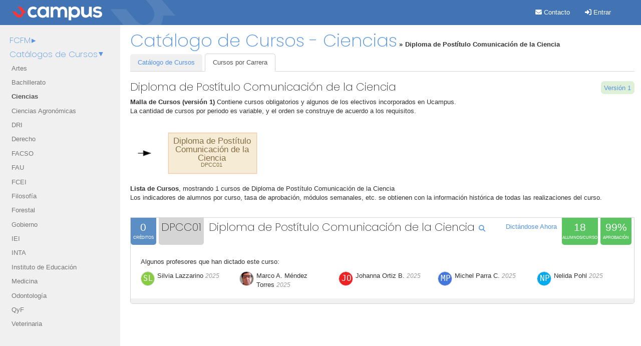

--- FILE ---
content_type: text/html; charset=iso-8859-1
request_url: https://ucampus.uchile.cl/m/ciencias_catalogo/mallas?carr_codigo=10000014&theme=
body_size: 4363
content:
<!DOCTYPE html>
<html lang="es">
<head>
<script src="https://ucampus.uchile.cl/auth/up.js?servicio=fcfm&_LB=uchile02-int&lang=es&_sess=ngqaj3igkdpiqp1uqo6enulbvu&recordar=1"></script>
<script>!function() { var a=[480,768,992,1382,1920],r=Math.max(screen.width,screen.height); for(i in a) if(r<=a[i]) break; return document.cookie="res="+a[i]+"; path=/; secure"; }();</script><title>Catálogo de Cursos - Ciencias</title>
<meta http-equiv="Content-Type" content="text/html; charset=ISO-8859-1" />
<link rel="stylesheet" href="https://ucampus.uchile.cl/d/css/style_v34165.css" type="text/css" id="css_ucampus" />
<link rel="copyright license" href="https://ucampus.uchile.cl/m/paginas/about" title="Centro Tecnológico Ucampus, FCFM, U. de Chile" />
<link rel="icon" type="image/png" href="https://ucampus.uchile.cl/d/imglocal/favicon/favicon-32x32_v34165.png" sizes="32x32" />
<link rel="icon" type="image/png" href="https://ucampus.uchile.cl/d/imglocal/favicon/favicon-16x16_v34165.png" sizes="16x16" />
<link rel="apple-touch-icon" sizes="180x180" href="https://ucampus.uchile.cl/d/imglocal/favicon/apple-touch-icon_v34165.png" />
<link rel="manifest" href="https://ucampus.uchile.cl/manifest.json?v=34165" crossorigin="use-credentials" />
<link rel="mask-icon" href="https://ucampus.uchile.cl/d/imglocal/favicon/safari-pinned-tab_34165.svg" color="#5bbad5" />
<link rel="shortcut icon" href="https://ucampus.uchile.cl/favicon" />
<meta name="msapplication-config" content="https://ucampus.uchile.cl/d/imglocal/favicon/browserconfig.xml" />
<meta name="theme-color" content="#ffffff" />
<meta name="twitter:creator" content="@ucampus_cl" /><link rel="preconnect" href="https://ucampus.uchile.cl:54322" />
<meta name="viewport" content="width=device-width, initial-scale=1.0, minimum-scale=1.0, maximum-scale=1.0, user-scalable=no" />
<link rel="stylesheet" href="https://ucampus.uchile.cl/d/css/print_v34165.css" media="print" type="text/css" />
<link rel="stylesheet" href="https://ucampus.uchile.cl/d/css/ciencias_catalogo_v34165.css" type="text/css" id="css_modulo" /><script src="https://ucampus.uchile.cl/d/js/jquery.javascript_v34165.js"></script><meta name="description" content="Plataforma de Gestión Curricular y Docente de la Universidad de Chile" />
<meta property="og:type" content="university" />
<meta property="og:site_name" content="Ucampus Uchile" />
<meta property="og:title" content="Ucampus Uchile" />
<meta property="og:url" content="https://ucampus.uchile.cl/m/ciencias_catalogo/mallas?carr_codigo=10000014&theme=" />
<meta property="og:image" content="https://ucampus.uchile.cl/d/imglocal/favicon/android-chrome-512x512.png" />
</head>
<body class="deslogeado" data-dev="deslogeado">
<div id="header-content-wrapper">
<h1 id="header" role="heading"><a href="https://ucampus.uchile.cl"><span>Ucampus Uchile :: </span></a></h1>

<script>
kernel.u = 'https://ucampus.uchile.cl/m/ciencias_catalogo/';
kernel.t = 'Catálogo de Cursos - Ciencias';
kernel.i = 'https://ucampus.uchile.cl/d/images/servicios/catalogo_v34165.svg';
kernel.c = 'ucampus.dummy.ciencias_catalogo';
kernel.ruta_web = 'https://ucampus.uchile.cl';
kernel.ruta_skin = 'https://ucampus.uchile.cl/d';
kernel.version = '34165';
kernel.theme = '';
kernel.lang = 'es';
kernel.login = false;

kernel.setFavicon( 0 );

</script>

<h2 id="titulo">Ucampus Uchile</h2>

<a id="toggler" href="javascript:kernel.toggler()" aria-label="Abrir y Cerrar el Menú"></a>

<script>kernel.csrf = '62a0dbeb12';</script>

<div id="content-wrapper"><div id="menu">

<ul id="contenedor_opciones">
	<li class="pwa only-movil">
		<a href="https://ucampus.uchile.cl/m/ciencias_catalogo/mallas?carr_codigo=10000014&theme=" class="permalink"><span class="fa-solid fa-share-nodes"></span> <span class="tooltip">Compartir</span></a>
		<a href="https://ucampus.uchile.cl/m/ciencias_catalogo/mallas?carr_codigo=10000014&theme=" /><span class="fa-solid fa-rotate-right"></span> <span class="tooltip">Recargar</span></a>
	</li>
	<li id="widget_perfil" class="usuario.">
		</li>
<li class="contact"><a href="https://ucampus.uchile.cl/m/paginas/contact"><span class="fa-solid fa-envelope"></span> <span>Contacto</span></a></li>

	<li class="login"><a href="https://ucampus.uchile.cl/"><span class="fa-solid fa-right-to-bracket"></span> Entrar</a></li>
</ul>

<div id="modulos">	<div id="fcfm" class="bloque ">
		<h1>
		<a href="javascript:kernel.menuToggle( 'fcfm' );void(0)" class="toggle">FCFM</a>
		</h1>
		<ul>
		<li id="fcfm_catalogo" class=" fcfm_catalogo">
			<a href="https://ucampus.uchile.cl/m/fcfm_catalogo/">Catálogo de Cursos</a>
		</li>
		<li id="fcfm_formulario_visitas" class=" fcfm_formulario_visitas">
			<a href="https://ucampus.uchile.cl/m/fcfm_formulario_visitas/">Formulario Visitas</a>
		</li>
		</ul>
	</div>
	<div id="catalogos_de_cursos" class="bloque active">
		<h1>
		<a href="javascript:kernel.menuToggle( 'catalogos_de_cursos' );void(0)" class="toggle">Catálogos de Cursos</a>
		</h1>
		<ul>
		<li id="artes_catalogo" class=" artes_catalogo">
			<a href="https://ucampus.uchile.cl/m/artes_catalogo/">Artes</a>
		</li>
		<li id="bachillerato_catalogo" class=" bachillerato_catalogo">
			<a href="https://ucampus.uchile.cl/m/bachillerato_catalogo/">Bachillerato</a>
		</li>
		<li id="ciencias_catalogo" class="sel ciencias_catalogo">
			<a href="https://ucampus.uchile.cl/m/ciencias_catalogo/">Ciencias</a>
		</li>
		<li id="agronomia_catalogo" class=" agronomia_catalogo">
			<a href="https://ucampus.uchile.cl/m/agronomia_catalogo/">Ciencias Agronómicas</a>
		</li>
		<li id="rrii_catalogo" class=" rrii_catalogo">
			<a href="https://ucampus.uchile.cl/m/rrii_catalogo/">DRI</a>
		</li>
		<li id="derecho_catalogo" class=" derecho_catalogo">
			<a href="https://ucampus.uchile.cl/m/derecho_catalogo/">Derecho</a>
		</li>
		<li id="facso_catalogo" class=" facso_catalogo">
			<a href="https://ucampus.uchile.cl/m/facso_catalogo/">FACSO</a>
		</li>
		<li id="fau_catalogo" class=" fau_catalogo">
			<a href="https://ucampus.uchile.cl/m/fau_catalogo/">FAU</a>
		</li>
		<li id="icei_catalogo" class=" icei_catalogo">
			<a href="https://ucampus.uchile.cl/m/icei_catalogo/">FCEI</a>
		</li>
		<li id="filosofia_catalogo" class=" filosofia_catalogo">
			<a href="https://ucampus.uchile.cl/m/filosofia_catalogo/">Filosofía</a>
		</li>
		<li id="forestal_catalogo" class=" forestal_catalogo">
			<a href="https://ucampus.uchile.cl/m/forestal_catalogo/">Forestal</a>
		</li>
		<li id="inap_catalogo" class=" inap_catalogo">
			<a href="https://ucampus.uchile.cl/m/inap_catalogo/">Gobierno</a>
		</li>
		<li id="iei_catalogo" class=" iei_catalogo">
			<a href="https://ucampus.uchile.cl/m/iei_catalogo/">IEI</a>
		</li>
		<li id="inta_catalogo" class=" inta_catalogo">
			<a href="https://ucampus.uchile.cl/m/inta_catalogo/">INTA</a>
		</li>
		<li id="ie_catalogo" class=" ie_catalogo">
			<a href="https://ucampus.uchile.cl/m/ie_catalogo/">Instituto de Educación</a>
		</li>
		<li id="medicina_catalogo" class=" medicina_catalogo">
			<a href="https://ucampus.uchile.cl/m/medicina_catalogo/">Medicina</a>
		</li>
		<li id="odontologia_catalogo" class=" odontologia_catalogo">
			<a href="https://ucampus.uchile.cl/m/odontologia_catalogo/">Odontología</a>
		</li>
		<li id="faciqyf_catalogo" class=" faciqyf_catalogo">
			<a href="https://ucampus.uchile.cl/m/faciqyf_catalogo/">QyF</a>
		</li>
		<li id="veterinaria_catalogo" class=" veterinaria_catalogo">
			<a href="https://ucampus.uchile.cl/m/veterinaria_catalogo/">Veterinaria</a>
		</li>
		</ul>
	</div>
</div></div>
<div id="navigation-wrapper">


<div id="navigation">
<h1 class="modulo">Catálogo de Cursos - Ciencias</h1>


<ul id="navbar">
	<li><a href="https://ucampus.uchile.cl/m/ciencias_catalogo/">Catálogo de Cursos - Ciencias</a></li>
	<li>Diploma de Postítulo Comunicación de la Ciencia</li>
</ul>


<div id="mensajes" role="status"></div>



<div id="body" role="main" class="fcfm ciencias_catalogo ">
<ul class="modulo"><li><a href=".">Catálogo de Cursos</a></li>
<li class="sel"><a href="cursos_por_carreras">Cursos por Carrera</a></li>
</ul>
<h2>Diploma de Postítulo Comunicación de la Ciencia
<div style="float:right">
<div class="option ok pill"><a href="?carr_codigo=10000014&c_plan=1">Versión 1</a></div>
</div>

</h2>

<p><strong>Malla de Cursos (versión 1)</strong>
Contiene cursos obligatorios y algunos de los electivos incorporados en Ucampus.<br />
La cantidad de cursos por periodo es variable, y el orden se construye de acuerdo a los requisitos.
</p>

<div class="viz viz-graphviz graphviz " style="max-width: 294px"><div style="display: inline-block; position: relative; width: 100%; padding: 33% 0 0 0"><svg preserveAspectRatio="xMinYMin meet" style="display: inline-block; position: absolute; top: 0; left: 0; overflow: visible" 
 viewBox="0.00 0.00 210.00 66.00" xmlns="http://www.w3.org/2000/svg" xmlns:xlink="http://www.w3.org/1999/xlink">
<g id="graph0" class="graph" transform="scale(1 1) rotate(0) translate(4 62)">
<!-- ini -->
<!-- fin -->
<!-- ini&#45;&gt;fin -->
<g id="edge1" class="edge ini&#45;&gt;fin">
<path fill="none" stroke="black" d="M7.02,-29C9.61,-29 12.2,-29 14.8,-29"/>
<polygon fill="black" stroke="black" points="14.81,-32.5 24.81,-29 14.81,-25.5 14.81,-32.5"/>
</g>
<!-- DPCC01 -->
<g id="DPCC01" class="rainbow rainbow&#45;40 node">
<g id="a_DPCC01" class="rainbow rainbow&#45;40"><a xlink:href="#DPCC01" xlink:title="Diploma de Postítulo">
<polygon fill="lightgrey" stroke="transparent" points="176.5,-58 50.5,-58 50.5,0 176.5,0 176.5,-58"/>
<text text-anchor="start" x="57.5" y="-42.4" font-family="arial" font-size="12.00">Diploma de Postítulo</text>
<text text-anchor="start" x="60" y="-30.4" font-family="arial" font-size="12.00">Comunicación de la</text>
<text text-anchor="start" x="92.5" y="-18.4" font-family="arial" font-size="12.00">Ciencia</text>
<text text-anchor="start" x="97" y="-9.6" font-family="arial" font-size="8.00">DPCC01</text>
</a>
</g>
</g>
<!-- sem1 -->
</g>
</div></div></svg>

<div id="malla">
<p>
	<strong>Lista de Cursos</strong>, mostrando 1 cursos de Diploma de Postítulo Comunicación de la Ciencia<br />
	Los indicadores de alumnos por curso, tasa de aprobación, módulos semanales, etc. se obtienen con la información histórica de todas las realizaciones del curso.
</p>

<div id="DPCC01" class="ficha">
	<div class="head">
		<span class="chapa creditos">0 <span>Créditos</span></span>
		<span class="codigo"><h2>DPCC01</h2></span>
		<span class="chapa aprobacion">99% <span>aprobación</span></span>
		<span class="chapa n_alumnos"><a rel="modal:open" href="reporte_demanda?c_ramo=8442">18</a> <span>alumnos/curso</span></span>

		<span class="nombre">
			<h2>Diploma de Postítulo Comunicación de la Ciencia			<a class="opcion link" href="https://www.u-cursos.cl/ciencias/DPCC01"><i class="fa-solid fa-magnifying-glass"></i> <span class="tooltip">Búscalo</span></a>
			</h2>
		</span>
		<span class="ahora"><a href=".?semestre=20252&depto=17020001#DPCC01">Dictándose Ahora</a></span>
	</div>

	<div class="tail">

	<div class="prof">
		Algunos profesores que han dictado este curso:
		<div>
			<div class="persona">
				<img src="https://ucampus.uchile.cl/d/images/siglas/SL.svg" class="photo foto chica" alt="Foto de persona" />					Silvia Lazzarino										<em>2025</em>
			</div>
			<div class="persona">
				<img src="https://ucampus.uchile.cl/d/r/usuario/c4/c447e393f5315704703bb2fd079fd913/perfil/7c43965902a5c48b35025fdb101ceb59.jpg" class="photo foto chica" alt="Foto de persona" />					Marco A. Méndez Torres										<em>2025</em>
			</div>
			<div class="persona">
				<img src="https://ucampus.uchile.cl/d/images/siglas/JO.svg" class="photo foto chica" alt="Foto de persona" />					Johanna Ortiz B.										<em>2025</em>
			</div>
			<div class="persona">
				<img src="https://ucampus.uchile.cl/d/images/siglas/MP.svg" class="photo foto chica" alt="Foto de persona" />					Michel Parra C.										<em>2025</em>
			</div>
			<div class="persona">
				<img src="https://ucampus.uchile.cl/d/images/siglas/NP.svg" class="photo foto chica" alt="Foto de persona" />					Nelida Pohl										<em>2025</em>
			</div>
		</div>
		<br />
	</div>

	<dl class="prop">
	</dl>
	</div>
</div>

</div>

				</div>			</div>

<div id="footer" role="contentinfo">
<ul>
	<li class="conf theme"><a href="javascript:window.jQuery ? $('.theme').toggleClass( 'active' ) : $$('.theme').first().toggleClassName( 'active' );void(0)">Tema:</a>
	<ul class="themes">
		<li class="sel"><a href="/m/ciencias_catalogo/mallas?carr_codigo=10000014&theme=">Claro</a></li>
		<li><a href="/m/ciencias_catalogo/mallas?carr_codigo=10000014&theme=dark">Oscuro</a></li>
	</ul>
	</li>
	<li class="conf lang"><a href="javascript:window.jQuery ? $('.lang').toggleClass( 'active' ) : $$('.lang').first().toggleClassName( 'active' );void(0);">Idioma:</a>
	<ul class="langs">
		<li class="sel"><a href="/m/ciencias_catalogo/mallas?carr_codigo=10000014&_hook=lang&lang=es">Español</a></li>
		<li><a href="/m/ciencias_catalogo/mallas?carr_codigo=10000014&_hook=lang&lang=en">English</a></li>
	</ul></li>
</ul>
<ul>
	<li class="guia_telefonica"><a href="https://ucampus.uchile.cl/m/guia_telefonica/">Guía Telefónica</a></li>
	<li><a href="https://ucampus.uchile.cl/m/paginas/terms">Políticas de Uso</a></li>
	<li><a href="https://ucampus.uchile.cl/m/paginas/privacy">Privacidad</a></li>
	<li><a href="https://ucampus.uchile.cl/m/paginas/a11y"><span class="fa-solid fa-universal-access"></span> Accesibilidad</a></li>
	<li class="brand"><a href="https://ucampus.cl/" id="ucampus" target="_blank"><span>Centro Tecnológico Ucampus</span></a></li>
</ul>
</div>



<script async src="https://www.googletagmanager.com/gtag/js?id=G-N90Y4Q54ZP"></script>
<script>
window.dataLayer = window.dataLayer || [];
function gtag(){ dataLayer.push(arguments);}
gtag('js', new Date());
gtag('config', 'G-N90Y4Q54ZP');
</script>

<script>
Event.onReady( function() {
	ucmsg.init( { server: 'https://ucampus.uchile.cl:54322' }, {
		id: 'ngqaj3igkdpiqp1uqo6enulbvu',
		user: '',
		alias: 'Robot Ucampus Uchile',
		movil: 0,
		theme: ''
	} );
	window.onbeforeunload = ucmsg.disconnect;
} );
</script>

		</div>	</div></div></body>
</html>

--- FILE ---
content_type: text/css
request_url: https://ucampus.uchile.cl/d/css/ciencias_catalogo_v34165.css
body_size: 2151
content:
#body .sustentable:before{color:#ca6;font-family:'Glyphicons Halflings';content:"\e103";font-size:.5em;line-height:1em;margin-right:.2em}#body .sustentable.enfocado:before{color:#3a3}@media (max-width:768px){#body table.cursos ul.profes li{overflow:hidden!important}}#body table.cursos th.bool{min-width:3em}@media (max-width:768px){#body table.cursos th.bool{width:3em}}#body table.cursos th.responsive-main{width:50%;min-width:8em}@media (max-width:768px){#body table.cursos th.responsive-main{width:auto}}#body table.cursos a.opcion{font-size:.8em;vertical-align:middle}#body table.cursos .file{float:right}#body table.cursos td.catalogo-horario{width:30%;min-width:8em}#body table.cursos td.catalogo-horario .mini-horario{float:right}@media (max-width:768px){#body table.cursos td.catalogo-horario{width:auto;min-width:2em}#body table.cursos td.catalogo-horario .mini-horario{float:none}}#body table#menudeo td:has(input:checked){background-color:#dff0d8}#body div.ramo{padding-top:1.5em}#body div.ramo div.objeto em{font-size:1em;display:none}#body div.ramo div.objeto h1{font-size:1.5em}#body div.ramo ul li:last-child img{margin-bottom:0}@media (max-width:768px){#body div.ramo{padding-top:0;margin:0}#body div.ramo .accordion{max-height:0;overflow:hidden;transition:max-height .5s cubic-bezier(0,1,0,1)}#body div.ramo.active dl.leyenda{display:block}#body div.ramo.active .accordion{max-height:10000px;transition:max-height 1s ease-in-out}#body div.ramo div.objeto{cursor:pointer;margin:.4em 0}#body div.ramo div.objeto h1{font-weight:400;font-size:1.2em;font-family:"Helvetica Neue",Helvetica,Arial,sans-serif}#body div.ramo div.objeto h2{font-size:1em;padding-left:1em}#body div.ramo div.objeto h1:before{content:"\25B8";display:inline-block;transition:all .2s ease}#body div.ramo div.objeto em{display:inline}#body div.ramo.active div.objeto h1:before{transform:rotate(90deg)}}#body dd .sustentable:before{font-size:1em}#body .cursos_modulo .bloque a{color:#333}#body ul.profes{list-style-type:none;margin-left:0;clear:both;overflow:auto}#body ul.profes li{overflow:auto}#body ul.profes li h2{margin-top:0}#body dl.leyenda{margin:1em 0}#body>dl.leyenda{padding:0;clear:both}#body>dl.leyenda dt{width:9em}#body>dl.leyenda dt:after{content:':'}#body>dl.leyenda.large dt{width:10em}#body>dl.leyenda dd{word-wrap:break-word}#body>dl.leyenda sup{font-size:8px}#body table td.rojo{color:red;font-weight:700}#body table td.choque{background-color:#ffd0d0}#body table td ul select{width:auto!important}#body table td.group,#body table th.group{display:none}#body table td.number,#body table th.number{width:auto}#body table h2{margin-top:0}#body ul.ajax{margin-bottom:20px}#body ul.ajax li{padding:4px 0}#body ul.ajax li:hover{background-color:#f0f0f0}#body img{max-width:100%}#body object.graphviz{width:100%}#body #malla{margin-top:20px}#body #malla .ficha{border:1px solid #d5d5d5;border-radius:0 0 5px 5px;margin:30px 0;overflow:auto}#body #malla .ficha .head{overflow:hidden}#body #malla .ficha .head>span{padding:10px 5px 5px 5px;border-radius:0 0 5px 5px;overflow:hidden;font-size:16pt;float:left;margin:-6px 0 5px 5px;min-height:60px}#body #malla .ficha .head>span:first-child{margin-left:0}#body #malla .ficha .head .chapa{color:#fff;display:block;text-align:center;text-transform:uppercase;font-size:16pt}#body #malla .ficha .head .chapa a{color:#fff}#body #malla .ficha .head .chapa a:hover{color:#e6e6e6}#body #malla .ficha .head .chapa>span{font-size:6pt;display:block}#body #malla .ficha .head .creditos{min-width:50px;background:#5b8ec4}#body #malla .ficha .head .aprobacion{float:right;margin-right:5px;background:#5ac461}#body #malla .ficha .head .n_alumnos{float:right;background:#5ac461;padding-left:1px;padding-right:1px}#body #malla .ficha .head .nombre{min-height:auto}#body #malla .ficha .head h2{display:inline;line-height:140%}#body #malla .ficha .head .codigo{background-color:#d5d5d5}#body #malla .ficha .head .ahora{font-size:10pt;padding-top:14px;float:right;min-height:auto}#body #malla .tail{margin:20px 20px 0 20px}#body #malla .tail .file.pdf.big{float:right;background-size:40px;background-position:top center;padding:40px 0 0 0;color:#333}#body #malla .tail .desc{margin-bottom:30px;max-width:76em}#body #malla .tail .desc li{margin-left:20px}#body #malla .tail dl.prop{background-color:#f0f0f0;display:flex;flex-direction:row;justify-content:space-between;flex-wrap:wrap;margin:0 -20px;padding:5px 20px}#body #malla .tail dl.prop .col{display:flex;flex-direction:column;text-align:left;max-width:500px}#body #malla .tail dl.prop dt{font-weight:700}#body #malla .tail dl.prop dt::after{content:':'}#body #malla .tail dl.prop dd{margin-left:0;width:100%}#body #malla .tail .prof{margin-top:10px}#body #malla .tail .prof>div{display:flex;margin-top:10px;flex-wrap:wrap;justify-content:space-between}#body #malla .tail .prof .persona{width:18%}#body #malla .tail .prof .persona img{float:left;margin-right:5px}#body a.ramo{display:inline-block;vertical-align:top;box-shadow:1px 1px 1px 1px #d5d5d5;width:20em;min-height:15em;padding:0;margin:1em .5em;overflow:hidden;text-decoration:none}#body a.ramo .img{height:9em;background:#ccc none scroll no-repeat top center;background-size:100% auto}#body a.ramo .dpto{height:1.7em;color:#fff;text-transform:uppercase;text-align:right;font-weight:strong;margin:0;padding:.2em .4em;font-size:.9em;background:rgba(0,0,0,.2);margin-top:-20px}#body a.ramo>h1{margin:0;padding:.4em .5em 0 .5em;font-size:1.7em;color:#333}#body a.ramo p{height:6em;padding:.2em 1em;color:#555}#body a.ramo .actividades,#body a.ramo .secciones{margin:.4em;color:#999}#body a.ramo .secciones{text-align:right}#body a.ramo .actividades{float:left}div.modal{max-width:60em;padding:0;background-color:#fff}div.modal .img{border-top-left-radius:8px!important}div.modal .r .seccion{margin-left:2px;margin-right:2px}div.modal .r .seccion:last-child{margin-bottom:1em}table.form.horario tbody tr td,table.form.horario tbody tr th{padding-left:.5em;padding-right:.5em}table.form.horario tbody tr td select{font-size:.8em}div.r{max-width:70em}div.r .objeto{margin:1em}div.r .img{background:transparent none scroll no-repeat top center;background-size:100% auto;height:15em}div.r .seccion{margin:1em 0 2em 0;box-shadow:0 2px 5px 1px #d5d5d5;padding:1em 0 .2em 0}div.r .seccion:last-child{margin-bottom:.2em}div.r .seccion>h2{font-size:1.4em;position:absolute;margin:-1.5em 0 0 -.5em;padding:.2em 3em;background-color:#aaa;color:#fff;font-weight:700}div.r .seccion li{display:inline-block;text-align:center;margin-right:1em}div.r .seccion li h1 .foto{display:block;float:none;margin:0 auto;width:6em;height:6em}div.r .seccion .actividades{color:#999;float:right;clear:both;margin:0 1em .4em 1em}div.r .dpto{height:1.8em;color:#fff;text-transform:uppercase;text-align:right;font-weight:strong;margin:0;padding:.2em .4em;font-size:.9em;background:rgba(0,0,0,.2);margin-top:-20px}div.r .opciones{float:right;margin-right:1em}div.r p{margin:0 1em 2em 1em;font-size:1.2em;font-weight:200}div.r dl{overflow:hidden;margin:0!important}div.r dl dt{font-weight:700;float:left;clear:both;vertical-align:top;text-align:right;width:8em;margin:.5em .5em .5em 0;line-height:1.2em}div.r dl dt:after{content:':'}div.r dl dd{float:left;vertical-align:top;margin:.5em 0 .5em 0;line-height:1.2em}

--- FILE ---
content_type: text/css
request_url: https://ucampus.uchile.cl/d/css/print_v34165.css
body_size: 544
content:
@media print{#contenedor_opciones,#doodle,#footer,#grupos,#header,#mensaje,#mensajes,#modulos,#navbar,#toggler,.boton,.button,.opcion,.sticky_clone,a.file,form.buscar,h1.modulo,table .opciones,table caption,tr.search,ul.modulo,ul.paginas,ul.submodulo{display:none;width:0}#navigation,html{margin:0}body{font-size:12px;background-image:none}img.foto{border-radius:0}h2,h3{page-break-after:avoid}*{font-family:Arial!important;text-shadow:none!important;box-shadow:none!important}.table-responsive{border:0!important;overflow:visible!important}.only-print,.onlyprint{display:block}.no-print,.noprint{display:none!important}.print-block,.printblock{page-break-inside:avoid}.newpage{page-break-before:always}.endpage{page-break-after:always}a{color:#000}tbody input[type=text]{width:90%}tbody input.currency{width:30%;min-width:100px}}

--- FILE ---
content_type: image/svg+xml
request_url: https://ucampus.uchile.cl/d/images/u_blanca.svg
body_size: 472
content:
<?xml version="1.0" encoding="utf-8"?>
<svg viewBox="0 0 232.836 177.801" xmlns="http://www.w3.org/2000/svg">
  <path d="M232.836,99.981L147.457,0H90.708l55.763,65.727c7.457,8.788,11.456,19.425,11.262,29.954 c-0.199,10.78-4.897,20.61-13.229,27.681c-7.209,6.116-14.955,9.217-23.027,9.217h-0.002c-10.979,0-22.048-5.916-31.163-16.656 L57.436,77.163L0,76.987l57.213,67.441c18.258,21.521,40.334,33.375,62.16,33.373c15.02,0,29.52-5.566,41.934-16.096 c16.527-14.022,25.894-33.595,28.312-61.371l0.032-0.354H232.836z" style="fill: rgb(255, 255, 255);"/>
</svg>

--- FILE ---
content_type: image/svg+xml
request_url: https://ucampus.uchile.cl/d/images/ucampus.svg
body_size: 1930
content:
<?xml version="1.0" encoding="utf-8"?>
<!-- Generator: Adobe Illustrator 16.0.3, SVG Export Plug-In . SVG Version: 6.00 Build 0)  -->
<!DOCTYPE svg PUBLIC "-//W3C//DTD SVG 1.1//EN" "http://www.w3.org/Graphics/SVG/1.1/DTD/svg11.dtd" [
	<!ENTITY ns_flows "http://ns.adobe.com/Flows/1.0/">
	<!ENTITY ns_extend "http://ns.adobe.com/Extensibility/1.0/">
	<!ENTITY ns_ai "http://ns.adobe.com/AdobeIllustrator/10.0/">
	<!ENTITY ns_graphs "http://ns.adobe.com/Graphs/1.0/">
]>
<svg version="1.1" id="Layer_1" xmlns:x="&ns_extend;" xmlns:i="&ns_ai;" xmlns:graph="&ns_graphs;"
	 xmlns="http://www.w3.org/2000/svg" xmlns:xlink="http://www.w3.org/1999/xlink" xmlns:a="http://ns.adobe.com/AdobeSVGViewerExtensions/3.0/"
	 x="0px" y="0px" width="309.285px" height="47.85px" viewBox="0 0 309.285 47.85" enable-background="new 0 0 309.285 47.85"
	 xml:space="preserve">
<g>
	<path fill="#7c7d7e" d="M86.508,32.492c-4.138,4.065-8.494,5.66-13.795,5.66c-10.38,0-19.021-6.24-19.021-18.943
		c0-12.709,8.641-18.951,19.021-18.951c5.082,0,9.003,1.451,12.921,5.298l-5.588,5.88c-2.104-1.886-4.719-2.829-7.187-2.829
		c-5.954,0-10.311,4.356-10.311,10.602c0,6.82,4.648,10.451,10.164,10.451c2.834,0,5.662-0.799,7.842-2.977L86.508,32.492z"/>
	<path fill="#7c7d7e" d="M118.025,0.887h8.631V37.26h-8.484l-0.442-5.312c-2.066,4.281-7.746,6.347-11.805,6.418
		c-10.772,0.074-18.738-6.565-18.738-19.329c0-12.543,8.336-19.109,18.959-19.037c4.87,0,9.518,2.29,11.584,5.904L118.025,0.887z
		 M96.187,19.037c0,6.936,4.796,11.067,10.77,11.067c14.168,0,14.168-22.06,0-22.06C100.982,8.045,96.187,12.102,96.187,19.037z"/>
	<path fill="#7c7d7e" d="M156.607,37.301V17.823c0-4.794-2.51-9.149-7.451-9.149c-4.87,0-7.748,4.355-7.748,9.149v19.478h-9V0.854
		h8.336l0.664,4.425c1.919-3.687,6.122-5.014,9.591-5.014c4.354,0,8.708,1.768,10.773,6.788c3.244-5.167,7.452-6.641,12.174-6.641
		c10.327,0,15.42,6.344,15.42,17.262v19.627h-9.001V17.674c0-4.795-1.992-8.852-6.861-8.852c-4.874,0-7.897,4.207-7.897,9.001
		v19.478H156.607z"/>
	<path fill="#7c7d7e" d="M194.062,46.867V0.887h8.413l0.592,5.017c2.801-4.059,7.67-5.828,11.801-5.828
		c11.216,0,18.666,8.334,18.666,19.037c0,10.621-6.713,19.033-18.372,19.033c-3.833,0-9.517-1.182-12.095-5.164v13.885H194.062z
		 M224.532,19.113c0-5.684-3.837-10.332-10.325-10.332c-6.496,0-10.333,4.648-10.333,10.332c0,5.678,4.204,10.327,10.333,10.327
		C220.328,29.44,224.532,24.791,224.532,19.113z"/>
	<path fill="#7c7d7e" d="M302.594,10.572c-2.571-2.4-5.514-3.199-8.972-3.199c-4.263,0-6.613,1.307-6.613,3.563
		c0,2.33,2.129,3.639,6.763,3.932c6.838,0.436,15.514,1.964,15.514,11.498c0,6.33-5.223,11.787-15.586,11.787
		c-5.736,0-11.471-0.943-16.766-6.402l4.414-6.333c2.57,2.839,8.455,4.949,12.496,5.021c3.385,0.073,6.547-1.674,6.547-4.293
		c0-2.473-2.065-3.492-7.206-3.783c-6.839-0.508-15-2.984-15-11.135c0-8.295,8.671-11.206,15.292-11.206
		c5.662,0,9.925,1.092,14.114,4.731L302.594,10.572z"/>
	<path fill="#7c7d7e" d="M273.871,38.078l-0.064-37.199H264l-0.013,18.429c0.005,2.621-0.863,5.057-2.44,6.854
		c-1.619,1.842-3.876,2.86-6.363,2.863c-2.146,0.006-3.948-0.594-5.348-1.779l0,0c-1.906-1.613-2.957-4.267-2.965-7.469
		l-0.02-18.898h-9.939l0.028,18.992c0.011,6.414,2.1,11.711,5.891,14.916c2.608,2.203,5.942,3.368,9.644,3.359
		c4.928-0.007,8.587-1.631,12.627-5.604l0.059-0.057L273.871,38.078z"/>
	<path fill="#0c8187" d="M48.632,21.855L30.799,0.972H18.946l11.646,13.729c1.558,1.836,2.393,4.056,2.354,6.256
		c-0.043,2.254-1.022,4.307-2.766,5.783c-1.504,1.277-3.121,1.926-4.81,1.926l0,0c-2.292-0.002-4.605-1.238-6.51-3.48l-6.864-8.096
		L0,17.054L11.951,31.14c3.813,4.495,8.423,6.972,12.981,6.972c3.137-0.002,6.166-1.163,8.759-3.363
		c3.453-2.928,5.409-7.018,5.915-12.818l0.006-0.074H48.632z"/>
</g>
</svg>


--- FILE ---
content_type: image/svg+xml
request_url: https://ucampus.uchile.cl/d/images/siglas/MP.svg
body_size: 240
content:
<svg xmlns="http://www.w3.org/2000/svg" width="12" height="12"><circle fill="#47d" cx="6" cy="6" r="6"/><text style="fill:#fff;font:7px monospace" x="2" y="8">MP</text></svg>

--- FILE ---
content_type: text/plain; charset=UTF-8
request_url: https://ucampus.uchile.cl:54322/socket.io/?EIO=4&transport=polling&t=Pi7yzhB&sid=rwaXYjQX5OPlDO0AI-7A
body_size: 16
content:
430["Conectado"]

--- FILE ---
content_type: text/plain; charset=UTF-8
request_url: https://ucampus.uchile.cl:54322/socket.io/?EIO=4&transport=polling&t=Pi7yzc8&sid=rwaXYjQX5OPlDO0AI-7A
body_size: 32
content:
40{"sid":"Zix47zrkdPeWEfUTI-7B"}

--- FILE ---
content_type: image/svg+xml
request_url: https://ucampus.uchile.cl/d/images/siglas/SL.svg
body_size: 240
content:
<svg xmlns="http://www.w3.org/2000/svg" width="12" height="12"><circle fill="#8c4" cx="6" cy="6" r="6"/><text style="fill:#fff;font:7px monospace" x="2" y="8">SL</text></svg>

--- FILE ---
content_type: image/svg+xml
request_url: https://ucampus.uchile.cl/d/images/siglas/JO.svg
body_size: 240
content:
<svg xmlns="http://www.w3.org/2000/svg" width="12" height="12"><circle fill="#e22" cx="6" cy="6" r="6"/><text style="fill:#fff;font:7px monospace" x="2" y="8">JO</text></svg>

--- FILE ---
content_type: text/plain; charset=UTF-8
request_url: https://ucampus.uchile.cl:54322/socket.io/?EIO=4&transport=polling&t=Pi7yzJd
body_size: 118
content:
0{"sid":"rwaXYjQX5OPlDO0AI-7A","upgrades":["websocket"],"pingInterval":25000,"pingTimeout":20000,"maxPayload":1000000}

--- FILE ---
content_type: image/svg+xml
request_url: https://ucampus.uchile.cl/d/images/siglas/NP.svg
body_size: 239
content:
<svg xmlns="http://www.w3.org/2000/svg" width="12" height="12"><circle fill="#0ae" cx="6" cy="6" r="6"/><text style="fill:#fff;font:7px monospace" x="2" y="8">NP</text></svg>